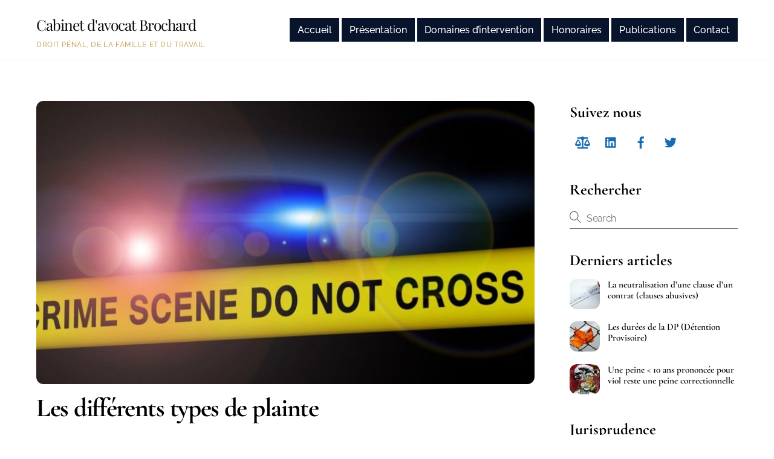

--- FILE ---
content_type: text/html; charset=UTF-8
request_url: https://brochard-avocat.com/wp-admin/admin-ajax.php
body_size: 3
content:
1571888.0fc47c1a09156b5ff1f2a50b23de142d